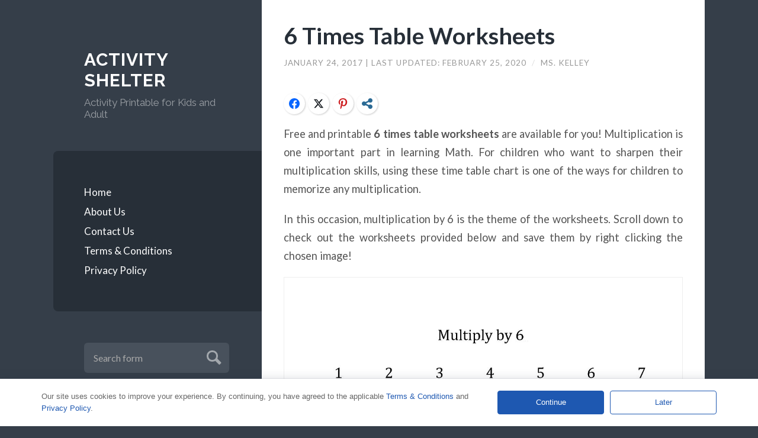

--- FILE ---
content_type: text/css
request_url: https://www.activityshelter.com/wp-content/themes/wilson/style.css?ver=6.9
body_size: 7941
content:
/*---------------------------------------------------------------------------------

	Theme Name: Wilson
	Version: 1.24
	Description: Wilson is a clean, simple and responsive theme for personal sites and blogs. Features responsive design, retina-ready assets, custom accent color support, custom logo support, custom widgets (video, Flickr and Dribbble), page templates, editor styles and translation-ready code. Included translations: Swedish/svenska, German/deutsch. Demo: http://www.andersnoren.se/themes/wilson/
	Tags: black, dark, white, red, two-columns, fluid-layout, responsive-layout, custom-menu, custom-colors, editor-style, featured-images, flexible-header, post-formats, sticky-post, threaded-comments, translation-ready
	Author: Anders Norén
	Author URI: http://www.andersnoren.se
	Theme URI: http://www.andersnoren.se/teman/wilson-wordpress-theme/
	License: GNU General Public License version 2.0
	License URI: http://www.gnu.org/licenses/gpl-2.0.html
	

-----------------------------------------------------------------------------------

	0.	CSS Reset & Clearfix
	1.	Document Setup
	2.  Structure
	3.	Header
	4.	Navigation
	5.	Widgets
	6.	Main Content
	7.	Post formats
	8.  Single post
	9.	Post Content
	10.	Comments
	11.	Pagination
	12.	Page & Page Templates
	13.	Footer
	14.	Credits
	15.	Responsive

----------------------------------------------------------------------------------- */


/* -------------------------------------------------------------------------------- */
/*	0. CSS Reset
/* -------------------------------------------------------------------------------- */

html, body { margin:0; padding:0;}

h1, h2, h3, h4, h5, h6, p, blockquote, address, big, cite, code, em, font, img, small, strike, sub, sup, li, ol, ul, fieldset, form, label, legend, button, table, caption, tr, th, td {
	margin: 0;
	padding: 0;
	border: 0;
	font-weight: normal;
	font-style: normal;
	font-size: 100%;
	line-height: 1;
	font-family: inherit;
	text-align: left;
}

table {
	border-collapse: collapse;
	border-spacing: 0;
}

ol, ul { list-style: none; }

blockquote:before, 
blockquote:after { 
    content: ''; 
}

a { outline: none; }

input[type=search] {
   -moz-appearance: none;
   -webkit-appearance: none;
}

input[type="search"]::-webkit-search-decoration,
input[type="search"]::-webkit-search-cancel-button,
input[type="search"]::-webkit-search-results-button,
input[type="search"]::-webkit-search-results-decoration {
  display: none;
}


/* -------------------------------------------------------------------------------- */
/*	1. Document setup
/* -------------------------------------------------------------------------------- */


body {
    background: #353E49;
    border: none;
	color: #555;
    font-family: 'Lato', 'Helvetica Neue', sans-serif;
	font-size: 17px;
	margin: 0;
	padding: 0;
	-webkit-font-smoothing: subpixel-antialiased;
}

body a {
	color: #FF706C;
	text-decoration: none;
}

body a:hover {
	color: #FF706C;
	text-decoration: none;
}

* { 
        -webkit-box-sizing: border-box; 
        -moz-box-sizing:    border-box; 
	box-sizing:             border-box; 
}

img {
    height: auto;
	max-width: 100%;
}

.hidden { display: none; }
.clear { clear: both; }
.left { float: left; }
.right { float: right; }

::selection {
	background: #333;
	color: #FFF;
}

::-webkit-input-placeholder { color: #A9A9A9; }
:-ms-input-placeholder { color: #A9A9A9; }


/* Transitions --------------------------------------- */


body a,
.post-tags a::after {
	-webkit-transition: all 0.1s ease-in-out;
	 -moz-transition: all 0.1s ease-in-out;
	 -ms-transition: all 0.1s ease-in-out;
	 -o-transition: all 0.1s ease-in-out;
	 transition: all 0.1s ease-in-out;
}

.blog-menu a,
.blog-menu ul .has-children,
.blog-title a,
.post-title a,
.format-bubble,
.post-meta a,
.featured-media a img,
.content form input,
.content form textarea,
.media-caption,
.post-nav a,
.archive-nav a,
#s,
.searchsubmit,
.widget-content ul li,
.widget_recent_entries a,
.search-toggle.active .metal,
.search-toggle.active .handle,
a.more-link,
.dribbble-shot,
.flickr_badge_image a img,
.mobile-menu a {
	-webkit-transition: all 0.2s ease-in-out;
	 -moz-transition: all 0.2s ease-in-out;
	 -ms-transition: all 0.2s ease-in-out;
	 -o-transition: all 0.2s ease-in-out;
	 transition: all 0.2s ease-in-out;
}

.nav-toggle,
.nav-toggle p,
.nav-toggle .bar,
.tothetop {
	-webkit-transition: all 0.3s ease-in-out;
	 -moz-transition: all 0.3s ease-in-out;
	 -ms-transition: all 0.3s ease-in-out;
	 -o-transition: all 0.3s ease-in-out;
	 transition: all 0.3s ease-in-out;
}


/* Screen Reader Text --------------------------------------- */


.screen-reader-text {
	clip: rect( 1px, 1px, 1px, 1px );
	height: 1px;
    overflow: hidden;
    position: absolute !important;
	width: 1px;
}

.screen-reader-text:focus {
	background-color: #f1f1f1;
	border-radius: 3px;
	box-shadow: 0 0 2px 2px rgba(0, 0, 0, 0.6);
	clip: auto !important;
	color: #21759b;
	display: block;
	font-size: 14px;
	font-size: 0.875rem;
	font-weight: bold;
	height: auto;
	left: 5px;
	line-height: normal;
	padding: 15px 23px 14px;
	text-decoration: none;
	top: 5px;
	width: auto;
	z-index: 100000; /* Above WP toolbar. */
}


/* -------------------------------------------------------------------------------- */
/*	2.	Structure
/* -------------------------------------------------------------------------------- */


.wrapper { 
	background: url('images/1px-white.png') right repeat-y;
	background-size: 68% auto;
	margin: 0 auto;
	max-width: 86%;
	position: relative;
	width: 1160px;
}

.sidebar {
    float: left;
	margin: 7.5% 0;
    width: 32%;
}

.content {
    background: #FFF;
	float: right;
    position: relative;
    width: 68%;
	z-index: 2;
}


/* -------------------------------------------------------------------------------- */
/*	3. Sidebar
/* -------------------------------------------------------------------------------- */


.blog-header,
.blog-menu,
.sidebar .widgets {
	padding-left: 15%;
	padding-right: 15%;
}

.blog-header { text-align: center; }


/* Blog logo --------------------------------------- */


.blog-logo { display: inline-block; }

.blog-logo img {
	display: block;
	height: auto;
    max-width: 100%;
	width: auto;
}


/* Blog title --------------------------------------- */


.blog-title a {
    color: #FFF;
	display: block;
    font-family: 'Raleway', sans-serif;
	font-size: 1.75em;
    font-weight: 700;
    letter-spacing: 1px;
	line-height: 120%;
    margin-bottom: 10px;
	text-transform: uppercase;
}

.blog-title a:hover { color: #FF706C; }

.blog-description {
    color: rgba( 255, 255, 255, 0.5 );
	font-family: 'Raleway', sans-serif;
	font-weight: 400;
	line-height: 120%;
}


/* -------------------------------------------------------------------------------- */
/*	4. Navigation
/* -------------------------------------------------------------------------------- */


.nav-toggle,
.mobile-menu { 
    display: none; 
}

.blog-menu {
	padding-top: 15%;
	padding-bottom: 15%;
	margin-top: 15%;
	margin-bottom: 15%;
	background: #272F38;
	border-radius: 8px 0 0 8px;
}

.blog-menu a { 
	position: relative;
	display: block;
	padding: 8px 0;
	color: #FFF;
}

.blog-menu a:hover { padding-left: 10px; color: #FF706C; }

.blog-menu .current-menu-item > a { color: #FF706C; }
.blog-menu .current-menu-item a:hover { padding-left: 0; }

.blog-menu .sub-menu,
.blog-menu .children {
	margin-left: 25px;
}


/* -------------------------------------------------------------------------------- */
/*	5. Widgets
/* -------------------------------------------------------------------------------- */


.widget { 
	color: #FFF;
	padding-bottom: 40px;
	border-bottom: 4px solid rgba(255,255,255,0.1);
	margin-bottom: 40px;
	font-size: 0.9em;
}

.widget:last-child { 
	padding-bottom: 0;
	border-bottom: none;
	margin-bottom: 0;
}

.widget-title {
	text-transform: uppercase;
	font-weight: 600;
	letter-spacing: 1px;
	margin-bottom: 20px;
	font-size: 13px;
	font-family: 'Raleway', sans-serif;
	color: #FFF;
}

/* widget content */

.widget-content {
	color: rgba(255,255,255,0.7);
	line-height: 150%;
}

.widget-content *:last-child { margin-bottom: 0; }

.widget-content a:hover { text-decoration: underline }

.widget-content .textwidget { line-height: 160%; }

.widget-content p {
	line-height: 160%;
	margin-bottom: 1em;
}

.widget-content li ul { padding-left: 8px; }

.widget-content ul li {
	padding: 10px 0;
	border-top: 1px solid rgba(255,255,255,0.1);
	line-height: 140%;
}

.widget-content ul li:first-child { border-top: 0; }


/* Widget recent entries --------------------------------------- */


.widget_recent_entries li .post-date { margin-left: 5px; color: rgba(255,255,255,0.4); }
.widget_recent_entries li .post-date:before { content: "("; }
.widget_recent_entries li .post-date:after { content: ")"; }


/* Widget search --------------------------------------- */


.widget_search .searchform #s {
	padding: 16px 45px 16px 16px;
	background: #48515C;
	font-family: 'Lato', sans-serif;
	font-size: 1rem;
	border-radius: 6px;
	-webkit-font-smoothing: subpixel-antialiased;
	color: #FFF;
}

.widget_search .searchform #s:focus { color: #FFF; }

.widget_search .searchform .searchsubmit { right: 21px; }

.widget_search .searchform .searchsubmit,
.widget_search .searchform .searchsubmit:before { background: #FFF; }
.widget_search .searchform .searchsubmit:after { background: #48515C; }


/* Widget tag cloud --------------------------------------- */


.widget_tag_cloud .tagcloud a { font-size: 13px !important; }

.tagcloud a {
	display: block;
	float: left;
	padding: 8px 11px;
	line-height: 1;
	margin: 0 5px 5px 0;
	background: rgba(0,0,0,0.2);
	color: rgba(255,255,255,0.5);
	border-radius: 3px;
}

.tagcloud a:hover {
	background: #FF706C;
	text-decoration: none;
	color: #FFF;
}


/* Widget calendar --------------------------------------- */


#wp-calendar {
	width: 100%;
	max-width: 100%;
	text-align: center;
}

#wp-calendar a { color: #FF706C; }

#wp-calendar,
#wp-calendar caption,
#wp-calendar tr,
#wp-calendar td,
#wp-calendar th {
	text-align: center;
}

#wp-calendar caption,
#wp-calendar th,
#wp-calendar td {
	padding: 4% 2%;
}

#wp-calendar caption { text-transform: capitalize; }

#wp-calendar thead { 
	border-top: 1px solid #48515C;
	border-bottom: 1px solid #48515C;
}

#wp-calendar thead th {
	font-weight: bold;
	text-transform: uppercase;
	font-size: 0.9em;
}

#wp-calendar tfoot { border-top: 1px solid #48515C; }
#wp-calendar tfoot td { padding: 0; }
#wp-calendar tfoot #prev { text-align: left; }
#wp-calendar tfoot #next { text-align: right; }

#wp-calendar tfoot a {
	display: block;
	color: rgba(255,255,255,0.5);
	padding: 0.6em 0;
}

#wp-calendar tfoot a:hover {
	text-decoration: none;
	color: #FF6558;
}


/* Widget Flickr --------------------------------------- */


.flickr_badge_image {
	width: 30%;
	margin-bottom: 5%;
	margin-left: 5%;
	overflow: hidden;
	float: left;
	line-height: 0;
}

.flickr_badge_image a img {
	display: block;
	padding: 5px;
	background: rgba(255,255,255,0.1);
}

.flickr_badge_image a:hover img { background: #FF706C; }

#flickr_badge_image1,
#flickr_badge_image4,
#flickr_badge_image7,
#flickr_badge_image10,
#flickr_badge_image13,
#flickr_badge_image16,
#flickr_badge_image19,
#flickr_badge_image22,
#flickr_badge_image25 {
	margin-left: 0;
}

.widgetmore a {
	display: block;
	clear: both;
	padding: 0.5em 0;
}


/* Widget Dribbble --------------------------------------- */


.dribbble-shot {
	display: block;
	width: 47.5%;
	margin-bottom: 5%;
	margin-right: 5%;
	padding: 5px;
	overflow: hidden;
	float: left;
	background: rgba(255,255,255,0.1);
}

.dribbble-shot img { display: block; }

.dribbble-shot:nth-child(2n) { margin-right: 0; }

.dribbble-shot:hover { background: #FF706C; }


/* -------------------------------------------------------------------------------- */
/*	6. Main content
/* -------------------------------------------------------------------------------- */


.post,
.post.page,
.search .page {
	position: relative;
	background: #FFF;
	border-top: 4px solid #EEE;
}

.post:first-child,
.post.page-first-child { border-top: none; }

.post-inner { padding: 5%; }

/* Featured media --------------------------------------- */

.featured-media { 
	position: relative; 
	margin: 8% 8% 0 8%;
}

.featured-media + .post-inner { padding-top: 6%; }

.featured-media img { 
	display: block; 
	border-radius: 4px;
}

.featured-media iframe { 
	display: block;
	border: none; 
	max-width: 100%; 
	height: auto; 
}

.featured-media a:hover img { 
	opacity: 0.8; 
}

.featured-media .sticky-post {
	position: absolute;
	top: 5%;
	right: 0;
	padding: 8px 10px;
	border-radius: 4px 0 0 4px;
	background: #FF706C;
	color: #FFF;
	font-size: 0.7em;
	text-transform: uppercase;
	letter-spacing: 1px;
	z-index: 10;
}

.media-caption-container { 
	position: absolute; 
	width: 95%; 
	margin-left: 2.5%; 
	bottom: 1.5em; 
	text-align: center; 
	font-size: 0.85em; 
}

.media-caption { 
	display: inline-block; 
	padding: 7px 11px; 
	border-radius: 3px; 
	background: #262626; 
	background: rgba(38,38,38,0.75); 
	color: #FFF; 
	text-align: center; 
	line-height: 130%;
}

.featured-media a:hover .media-caption { 
	background: #262626; 
	color: #FFF; 
}

/* Post header --------------------------------------- */

.post-header { margin-bottom: 6%; }

.post-meta {
	font-size: 0.8em;
	color: #999;
	text-transform: uppercase;
	letter-spacing: 1px;
}

.post-meta.light { 
	text-align: center;
	margin-bottom: 20px;
}

.post-meta a { color: #999; }
.post-meta a:hover { color: #FF706C; }

.post-meta .date-sep { margin: 0 5px; color: #DDD; }

.post-title {
	font-size: 2.3em;
	line-height: 120%;
	margin-bottom: 15px;
	font-weight: 700;
	color: #272F38;
	
-webkit-hyphens: auto;
   -moz-hyphens: auto;
        hyphens: auto;
}

.post-title a { color: #272F38; }


/* -------------------------------------------------------------------------------- */
/*	7. Post formats
/* -------------------------------------------------------------------------------- */


.post.format-aside,
.post.format-aside + .post,
.post.format-quote,
.post.format-quote + .post {
	border-top: none;
}

/* Format aside --------------------------------------- */

.blog .format-aside,
.archive .format-aside,
.search .format-aside { background: #EEE; }

/* Format quote --------------------------------------- */

.blog .format-quote,
.archive .format-quote,
.search .format-quote { background: #272F38; }

.blog .format-quote .post-meta.light,
.archive .format-quote .post-meta.light,
.search .format-quote .post-meta.light { 
	text-align: center;
	margin-bottom: 25px;
}

.blog .format-quote .post-meta.light a,
.archive .format-quote .post-meta.light a,
.search .format-quote .post-meta.light a { color: rgba(255,255,255,0.4); }
.blog .format-quote .post-meta.light a:hover,
.archive .format-quote .post-meta.light a:hover,
.search .format-quote .post-meta.light a:hover { color: #FFF; }

.blog .format-quote .date-sep,
.archive .format-quote .date-sep,
.search .format-quote .date-sep { color: rgba(255,255,255,0.2); }

.blog .format-quote blockquote,
.archive .format-quote blockquote,
.search .format-quote blockquote {
	padding: 0;
	text-align: center;
	color: #FFF;
	background: none;
	font-size: 1.3em;
	font-family: 'Raleway', sans-serif;
}

.blog .format-quote blockquote p,
.archive .format-quote blockquote p,
.search .format-quote blockquote p { text-align: center; }

.blog .format-quote blockquote cite,
.archive .format-quote blockquote cite,
.search .format-quote blockquote cite {
	font-weight: 400;
	font-size: 0.9rem;
	text-align: center;
	letter-spacing: 2px;
	font-family: 'Lato', sans-serif;
}

.blog .format-quote blockquote cite,
.archive .format-quote blockquote cite,
.search .format-quote blockquote cite,
.blog .format-quote blockquote cite a,
.archive .format-quote blockquote cite a,
.search .format-quote blockquote cite a {
	color: #FFF;
}

.blog .format-quote blockquote cite a:hover,
.archive .format-quote blockquote cite a:hover,
.search .format-quote blockquote cite a:hover {
	color: #FF706C;
	text-decoration: none;
}


/* -------------------------------------------------------------------------------- */
/*	8. Single post
/* -------------------------------------------------------------------------------- */


.post-cat-tags {
	margin: 0 8% 4% 8%;
	position: relative;
	font-size: 0.9em; 
	font-weight: 400;
	color: #999;
}

.post-cat-tags a:hover { text-decoration: underline; }

.post-cat-tags p {
	display: inline-block;
	line-height: 130%;
}

.post-categories { margin-right: 20px; }

.post-tags { margin-top: 10px; }

/* post-nav */

.archive-nav.post-nav { background: #272F38; }

.archive-nav.post-nav a { background: #1B2027; }


/* -------------------------------------------------------------------------------- */
/*	9. Post content
/* -------------------------------------------------------------------------------- */


.post-content { font-size: 1.075em; }

.post-content a:hover { text-decoration: underline; }

.post-content p,
.post-content blockquote,
.post-content ul,
.post-content ol,
.post-content address,
.post-content dl,
.post-content .wp-caption,
.post-content pre {
	line-height: 170%;
	margin-bottom: 1.1em;
}

.post-content > *:first-child { margin-top: 0; }
.post-content *:last-child { margin-bottom: 0; }

.post-content h1, .post-content h2, .post-content h3, .post-content h4, .post-content h5, .post-content h6 {
	margin: 50px 0 25px;
	color: #444;
	line-height: 120%;
}

.post-content h1 { font-size: 2em; font-weight: 700; }

.post-content h2 { font-size: 1.75em; font-weight: 700; }

.post-content h3 { font-size: 1.5em; font-weight: 700; }

.post-content h4 { font-size: 1.25em; }

.post-content h5 { font-size: 1.1em; }

.post-content h6 {
	font-size: 0.9em;
	font-weight: bold;
	text-transform: uppercase;
	letter-spacing: 1px;
}

.post-content h1+h1, .post-content h1+h2, .post-content h1+h3, .post-content h1+h4, .post-content h1+h5, .post-content h1+h6,
.post-content h2+h1, .post-content h2+h2, .post-content h2+h3, .post-content h2+h4, .post-content h2+h5, .post-content h2+h6,
.post-content h3+h1, .post-content h3+h2, .post-content h3+h3, .post-content h3+h4, .post-content h3+h5, .post-content h3+h6,
.post-content h4+h1, .post-content h4+h2, .post-content h4+h3, .post-content h4+h4, .post-content h4+h5, .post-content h4+h6,
.post-content h5+h1, .post-content h5+h2, .post-content h5+h3, .post-content h5+h4, .post-content h5+h5, .post-content h5+h6,
.post-content h6+h1, .post-content h6+h2, .post-content h6+h3, .post-content h6+h4, .post-content h6+h5, .post-content h6+h6 {
	margin-top: 25px;
}

.post-content blockquote {
	padding: 1em;
	font-size: 1.1em;
	line-height: 150%;
	color: #666;
	background: #EEE;
	font-family: 'Raleway', 'Helvetica Neue', sans-serif;
}

.post-content cite {
	font-weight: 700;
	letter-spacing: 1px;
	text-transform: uppercase;
	line-height: 140%;
	color: #666;
	font-size: 0.9rem;
}

.post-content cite:before { content: "— "; }

.post-content blockquote cite {
	display: block;
	margin-top: 1em;
}

.post-content blockquote cite em { font-style: italic; font-weight: bold; }

em, q {  font-style: italic;  }

.post-content strong em,
.post-content em strong {
	font-weight: bold;
	font-style: italic;
}

.post-content big { font-size: 1.25em; }

abbr, acronym { cursor: help; }

code, kbd, pre {
	font-size: 0.85em;
	background: #EEE;
	font-family: Menlo, Monaco, monospace;
}

.post-content .highlight {
	background: #fcf8a5;
	width: auto;
	display: inline;
	padding: 2px 3px;
}

.post-content kbd,
.post-content code {
	padding: 5px;
	border-radius: 3px;
}

.post-content dl { line-height: 160%; }

.post-content dl dt { font-weight: bold; }

.post-content hr {
	width: 50%;
	height: 4px;
	background: #EEE;
	margin: 2em auto;
	border: 0;
}

.post-content ul {
	list-style: disc;
	margin-left: 1.5em;
}

.post-content ul ul { list-style: circle; }
.post-content ul ul ul { list-style: square; }

.post-content ol {
	list-style: decimal;
	margin-left: 1.5em;
}

.post-content ol ol { list-style: lower-alpha; }
.post-content ol ol ol {
	list-style: lower-roman;
}

.post-content ul ul,
.post-content ul ol,
.post-content ol ul,
.post-content ol ol {
	margin-bottom: 0;
}

.post-content li {
	margin-bottom: 0.5em;
	line-height: 170%;
}

.post-content ul ul li,
.post-content ul ol li,
.post-content ol ul li,
.post-content ol ol li {
	margin-top: 0.5em;
}

.post-content ol > li:last-child,
.post-content ul > li:last-child {
	margin-bottom: 0;
}

.post-content address {
	padding: 3% 3.5%;
	background: #F1F1F1;
}

.post-content pre {
	white-space: pre-wrap;       /* css-3 */
	white-space: -moz-pre-wrap;  /* Mozilla, since 1999 */
	white-space: -pre-wrap;      /* Opera 4-6 */
	white-space: -o-pre-wrap;    /* Opera 7 */
	word-wrap: break-word;       /* Internet Explorer 5.5+ */
	line-height: 140%;
	padding: 2% 2.5%;
	background: #f1f1f1;
}

.post-content a.more-link {
	display: inline-block;
	background: #272F38;
	padding: 15px 18px 18px;
	color: #FFF;
	font-size: 0.85em;
	line-height: 1;
	border-radius: 4px; 
}

.post-content a.more-link:hover { 
	background: #FF706C;
	color: #FFF;
	text-decoration: none;
}


/* Post media --------------------------------------- */


.wp-caption,
.post-content img {
	max-width: 100%;
}

.wp-caption a,
.wp-caption img { display: block; }

img.alignleft,
.alignleft img,
img.aligncenter,
.aligncenter img,
img.alignright,
.alignright img {
	box-sizing: border-box;
	padding: 5px;
	border: 1px solid #EEE;
}

.post-content .alignleft,
.post-content .alignright {
	margin-bottom: 1.2em;
	max-width: 40%;
}

.post-content .wp-caption .alignleft,
.post-content .wp-caption .alignright {
	margin-bottom: 0;
}

.post-content .alignleft {
	float: left;
	margin-right: 1.2em;
}

.post-content .alignright {
	float: right;
	margin-left: 1.2em;
}

.post-content .aligncenter {
	display: block;
	margin-left: auto;
	margin-right: auto;
}

.post-content .alignnone { display: inline-block; }

.post-content .wp-caption-text,
.post-content .gallery-caption {
	font-size: 0.85em;
	font-style: italic;
	padding-top: 0.5em;
	color: #888;
	text-align: center;
}

.post-content .gallery-caption {
	font-size: 16px;
	line-height: 24px;
	padding: 0 10px 15px;
}

.post-content .gallery { margin-bottom: 1em !important; }

.post-content .gallery img { border: none !important; max-width: 100% !important; height: auto !important; }

.post-content .gallery a { display: block; padding: 10px; }

.post-content .gallery .gallery-item { margin: 0 !important; }


/* Tables --------------------------------------- */


.post-content table {
	border-collapse: collapse;
    border-spacing: 0;
    empty-cells: show;
    font-size: 0.9em;
    width: 100%;
    margin-bottom: 1.1em;
}

.post-content th,
.post-content td {
	padding: 2%;
	margin: 0;
	overflow: visible;
	line-height: 120%;
	border-bottom: 1px solid #DDD;
}

.post-content caption {
	color: #444;
	text-align: center;
	padding: 2%;
}

.post-content thead {
	vertical-align: bottom;
	white-space: nowrap;
}

.post-content th {
	font-weight: bold;
	color: #444;
}

.post-content table tbody > tr:nth-child(odd) > td { background: #f9f9f9; }


/* Forms --------------------------------------- */


.post-content fieldset {
	padding: 25px;
	border: 2px solid #eee;
	margin-bottom: 1em;
}

.post-content fieldset legend {
	font-family: 'Raleway', sans-serif;
	font-size: 0.9rem;
	line-height: 1;
	font-weight: 700;
	text-transform: uppercase;
	letter-spacing: 1px;
	padding: 10px 12px;
	background: #FF706C;
	color: #fff;
}

.post-content label {
	font-family: 'Lato', sans-serif;
	font-size: 0.8rem;
	font-weight: 700;
	text-transform: uppercase;
	letter-spacing: 1px;
}

.post-content input { font-family: 'Lato', sans-serif; }

.post-content input[type="file"] {
	padding: 12px;
	background: #FDFDFD;
	border: 1px solid #eee;
	border-radius: 3px;
}

.post-content input[type="text"],
.post-content input[type="tel"],
.post-content input[type="url"],
.post-content input[type="password"],
.post-content textarea {
	width: 100%;
	padding: 14px 16px;
	font-family: 'Lato', sans-serif;
	font-size: 0.85em;
	border: none;
	color: #333;
	border: 1px solid #eee;
	background: #FDFDFD;
	border-radius: 4px;
        -webkit-transition: background 0.2s ease-in-out;
        -moz-transition:    background 0.2s ease-in-out;
        -ms-transition:     background 0.2s ease-in-out;
        -o-transition:      background 0.2s ease-in-out;
	transition:             background 0.2s ease-in-out;
	-webkit-appearance: none;
}

.post-content textarea { 
	height: 180px; 
	line-height: 140%;
}

.post-content input[type="text"]:focus,
.post-content input[type="tel"]:focus,
.post-content input[type="url"]:focus,
.post-content input[type="password"]:focus,
.post-content textarea:focus {
	background: #fdfdfd;
	outline: none;
}

.post-content input[type="submit"],
.post-content input[type="reset"],
.post-content input[type="button"] {
	padding: 12px 16px;
	margin: 0;
	border: none;
	background: #333;
	color: #fff;
	font-size: 0.9rem;
	line-height: 1;
	-webkit-appearance: none;
	border-radius: 3px;
}

.post-content input[type="submit"] + input[type="reset"],
.post-content input[type="submit"] + input[type="reset"],
.post-content input[type="reset"] + input[type="submit"],
.post-content input[type="reset"] + input[type="button"],
.post-content input[type="button"] + input[type="button"],
.post-content input[type="button"] + input[type="reset"],
.post-content input[type="button"] + input[type="submit"] {
	margin-left: 8px;
}

.post-content input[type="submit"]:hover,
.post-content input[type="reset"]:hover,
.post-content input[type="button"]:hover {
	cursor: pointer;
	background: #FF706C;
	color: #fff;
}

.post-content input[type="submit"]:focus,
.post-content input[type="submit"]:active {
	outline: none;
}


/* -------------------------------------------------------------------------------- */
/*	10. Comments
/* -------------------------------------------------------------------------------- */


.comments,
.comment-respond {
	padding: 5%;
}

.post + .comments { border-top: 2px solid #EEE; }

.comments-title,
#reply-title,
.pingbacks-title {
	font-size: 1.75em;
	font-weight: 400;
	color: #272F38;
}

.comments-title { margin-bottom: 8%; }

li.comment,
li > div.comment {
	margin-bottom: 25px;
	position: relative;
}

li > div.comment { 
	padding-bottom: 25px;
	border-bottom: 1px solid #EEE; 
}

.commentlist > li:first-child > div.comment:first-child { border-top: 1px solid #EEE; padding-top: 25px; }

.children > li > div.comment { padding-left: 10%; }
.children .children > li > div.comment { padding-left: 20%; }
.children .children .children > li > div.comment { padding-left: 30%; }
.children .children .children .children > li > div.comment { padding-left: 40%; }
.children .children .children .children .children > li > div.comment { padding-left: 50%; }

.comment .children li:last-child { margin-bottom: 0; }

.commentlist > li.comment:last-child,
.commentlist > li.comment div.comment:last-child {
	margin-bottom: 0;
}


/* Pingback list --------------------------------------- */


.comments .pingbacks { margin-top: 5.5%; }

.pingbacks-inner { margin: 0 auto; }

.pingbacks-title { margin-bottom: 20px; }

.pingbacklist li {
	padding: 0.5em;
	line-height: 130%;
}

.pingbacklist a:hover { text-decoration: underline; }

.pingbacklist li:nth-child(odd) { background: #f9f9f9; }

.pingbacklist .comment-edit-link { color: #999; }
.pingbacklist .comment-edit-link:hover { color: #444; text-decoration: none; }


/* Comment meta --------------------------------------- */


.comment-meta { margin-bottom: 1em; }

.comment-meta .avatar {
	display: block;
	height: 50px;
	width: 50px;
	border-radius: 999px;
	float: left;
}

.comment-actions {
	font-size: 0.8rem;
	text-transform: uppercase;
	font-weight: 700;
}

.comment-actions a { margin-left: 8px; }
.comment-actions a:first-child { margin-left: 0; }

.comment-meta-content {
	margin-left: 70px;
	padding-top: 7px;
}

.comment-meta-content cite {
	font-size: 1.075em;
	color: #444;
	margin-bottom: 5px;
	display: block;
	font-weight: 700;
}

.bypostauthor .comment-meta-content cite .post-author { 
	font-weight: 400; 
	color: #999; 
	margin-left: 3px; 
	letter-spacing: 0; 
}

.comment-meta-content cite a { color: #444; }
.comment-meta-content cite a:hover { color: #FF706C; }

.comment-meta-content p {
	font-size: 0.8em;
	text-transform: uppercase;
}

.comment-meta-content p a { color: #BBB; }
.comment-meta-content p a:hover { color: #FF706C; }

.comment-awaiting-moderation {
	position: absolute;
	right: 0;
	top: 4px;
	font-weight: bold;
	display: block;
	padding: 10px 14px;
	background: #CCC;
	border-radius: 3px;
	font-size: 11px;
	line-height: 1;
	color: #FFF;
	text-transform: uppercase;
	letter-spacing: 1px;
}

.comment-awaiting-moderation:hover { background: #2d2d2d; }


/* Comment nav below --------------------------------------- */


.comment-nav-below {
	padding-top: 5%;
	background: none;
	text-transform: uppercase;
	letter-spacing: 1px;
	font-weight: 700;
	font-size: 0.9rem;
}

.comment-nav-below a { color: #666; }


/* Comment content --------------------------------------- */


.comment-content {
	margin-left: 70px;
	font-size: 1em;
}

.comment-content h1,
.comment-content h2,
.comment-content h3,
.comment-content h4,
.comment-content h5,
.comment-content h6 {
	font-size: 1.25em;
	font-weight: 500;
	margin-top: 50px;
	margin-bottom: 10px;
	text-transform: none;
}


/* Respond --------------------------------------- */


.comment-respond { border-top: 4px solid #EEE; }

#reply-title { margin-bottom: 20px; }

#respond a:hover { text-decoration: underline; }

#respond .content-section-right {
	border-radius: 0 0 4px 4px;
	border-top: 1px solid #EEE;
	z-index: 12;
}

.nocomments {
	padding: 5%;
	color: #666;
	text-align: center;
}

#cancel-comment-reply-link {
	margin-left: 10px;
	font-size: 0.8rem;
	text-transform: uppercase;
	letter-spacing: 1px;
	font-weight: 700;
}

#respond p,
#respond code {
	line-height: 150%;
}

.comment-form p { margin-bottom: 20px; }

.comment-form p:last-child { margin-bottom: 0; }

p.comment-notes,
p.logged-in-as {
	margin-bottom: 2em;
	color: #666;
}

#respond form label,
.comment-form .required { display: none; }

.comment-form input { max-width: 75%; }

.comment-form input[type="text"],
.comment-form input[type="email"],
.comment-form input.password,
.comment-form textarea {
	border: none;
	background: #FAFAFA;
	border-radius: 3px;
	padding: 16px;
	margin: 0;
	width: 100%;
	border: 1px solid #EEE;
	-webkit-appearance: none;
	font-size: 1em;
	color: #444;
	font-family: 'Lato', 'Helvetica Neue', sans-serif;
}

.comment-form textarea { line-height: 160%; height: 250px; }

.comment-form input[type="text"]:focus,
.comment-form input[type="email"]:focus,
.comment-form input.password:focus,
.comment-form textarea:focus {
	outline: none;
	background-color: #EEE;
	color: #444;
}

.comment-form input {
	width: 75%;
	margin-bottom: 1em;
}

.comment-form input[type="submit"] {
	display: inline-block;
	width: auto;
	max-width: none;
	padding: 16px;
	margin-bottom: 0;
	border: none;
	background: #272F38;
	color: #FFF;
	font-family: 'Lato', sans-serif;
	font-size: 0.925rem;
	line-height: 1;
	border-radius: 4px;
}

.comment-form input[type="submit"]:hover {
	cursor: pointer;
	background: #FF706C;
	color: #FFF;
	text-decoration: none;
}

.comment-form input[type="submit"]:active {
	top: 1px;
	position: relative;
}

p.form-allowed-tags {
	margin-top: 1.5em;
	line-height: 160%
}

.form-submit { margin-top: 1.5em; }


/* -------------------------------------------------------------------------------- */
/*	11. Pagination
/* -------------------------------------------------------------------------------- */


.page-title { 
	position: relative;
	padding: 4% 8%;
	background: #EEE;
}

.page-title + .posts > .format-aside:first-child { border-top: 4px solid #DDD; }

.page-title h4 {
	text-align: center;
	text-transform: uppercase;
	font-size: 0.9em;
	letter-spacing: 1px;
	font-weight: 400;
	color: #999;
}

.page-title .name:before {
	content: "";
	display: block;
	width: 32px;
	height: 1px;
	background: #CCC;
	margin: 0 auto 15px auto;
}

.page-title .name {
	display: block;
	text-align: center;
	font-family: 'Raleway', sans-serif;
	font-size: 1.25em;
	margin-top: 15px;
	color: #666;
	font-weight: 700;
}

.page-title p {
	display: block;
	margin-top: 25px;
	color: #888;
	text-align: center;
	font-style: italic;
	text-transform: none;
}

.page-title p:before {
	content: "";
	display: block;
	width: 36px;
	height: 2px;
	background: #CCC;
	margin: 0 auto 20px;
}


/* Archive nav --------------------------------------- */


.archive-nav {
	padding: 7% 8%;
	background: #EEE;
	font-size: 0.9em;
}

.archive-nav a { 
	margin: 0; 
	padding: 18px 20px;
	background: #353E49;
	float: left;
	border-radius: 4px;
	color: #FFF;
}

.archive-nav a:hover { background: #FF706C; color: #FFF; }

.archive-nav .post-nav-older { margin-right: 10px; }
.archive-nav .post-nav-newer { float: right; text-align: right; margin-left: 10px; }


/* -------------------------------------------------------------------------------- */
/*	12. Page & Page Templates
/* -------------------------------------------------------------------------------- */


/* Search --------------------------------------- */


.searchform { 
	position: relative; 
	margin: 0;
}

.searchform #s {
	width: 99%;
	padding: 4.5% 12% 4.5% 4.5%;
	margin: 0;
	background: #DDD;
	font-family: 'Lato', sans-serif;
	font-size: 1.1rem;
	border: none;
	border-radius: 6px;
	-webkit-font-smoothing: subpixel-antialiased;
	color: #555;
}

.searchform #s:focus { 
	outline: none; 
	color: #555;
}

.searchform .searchsubmit {
	position: absolute;
	overflow: visible;
	right: 6%;
	top: 50%;
	margin-top: -12px;
	width: 19px;
	height: 19px;
	z-index: 2;
	border: none;
	opacity: 0.5;
	border-radius: 999px;
	background: #272F38;
	text-indent: -99999px;
}

.searchform .searchsubmit::before,
.searchform .searchsubmit::after {
	content: "";
	display: block;
	position: absolute;
}

.searchform .searchsubmit::before {
	height: 5px;
	width: 12px;
	top: 16px;
	right: -6px;
	z-index: 1;
	background: #272F38;
	border-radius: 0 1px 1px 0;
        -webkit-transform: rotate( 45deg );
        -moz-transform:    rotate( 45deg );
        -ms-transform:     rotate( 45deg );
        -o-transform:      rotate( 45deg );
	transform:             rotate( 45deg );
}

.searchform .searchsubmit::after {
	width: 13px;
	height: 13px;
	background: #DDD;
	top: 3px;
	left: 3px;
	z-index: 3;
	border-radius: 999px;
}

.searchform .searchsubmit:hover { 
	opacity: 1; 
}


/* Archives template --------------------------------------- */


.page-template-template-archives-php .post-content ul {
	margin-left: 0;
	list-style: none;
}

.page-template-template-archives-php .post-content ul li { margin-bottom: 0; line-height: 130%; }

.page-template-template-archives-php .post-content ul li a {
	display: block;
	border-bottom: 1px solid #EEE;
	padding: 8px 0;
}

.page-template-template-archives-php .post-content ul li:last-child a { border-bottom: none; }

.page-template-template-archives-php .post-content ul.children li:first-child a { border-bottom: 1px solid #EEE; }

.page-template-template-archives-php .post-content ul li a span { color: #999; }

.page-template-template-archives-php .post-content ul li a:hover {
	text-decoration: none;
	color: #666;
}

.page-template-template-archives-php .post-content ul li a:hover {
	background-color: #F9F9F9;
	padding-left: 12px;
}

/* -------------------------------------------------------------------------------- */
/*	13. Footer
/* -------------------------------------------------------------------------------- */


.footer {
	padding: 5%;
	background: #272F38;
}

.footer .column {
	width: 46%;
	margin-left: 8%;
}

.footer .column:first-child { margin-left: 0; }


/* -------------------------------------------------------------------------------- */
/*	14. Credits
/* -------------------------------------------------------------------------------- */


.credits {
	background: #FFF;
	color: #777;
	padding: 5% 8%;
	font-size: 0.8rem;
	text-transform: uppercase;
	letter-spacing: 1px;
}

.credits a { color: #777; }

.credits-left { float: left; }
.credits-right { float: right; }

.tothetop:hover { cursor: pointer; }

img#wpstats { display: none; }


/* -------------------------------------------------------------------------------- */
/*	15. Responsive
/* -------------------------------------------------------------------------------- */


@media (max-width: 1100px) {

	/* Structure --------------------------------------- */
	
	.wrapper { max-width: 100%; }
	
	/* Navigation --------------------------------------- */
	
	.blog-menu { 
		border-radius: 0; 
	}
	
}


@media (max-width: 788px) {

	body { background: #FFF; }
	
	/* Structure --------------------------------------- */
	
	.wrapper {
		max-width: 100%;
		background: none;
	}
	
	.sidebar,
	.content {
		float: none;
		clear: both;
		width: 100%;
	}
	
	/* Sidebar --------------------------------------- */
	
	.sidebar { 
		position: relative;
		margin: 0;
		background: #353E49;
	}
	
	.sidebar .blog-header { 
		padding: 40px 0; 
		position: relative; 
		max-width: 90%;
		margin: 0 auto;
	}
	
	.sidebar .blog-title,
	.sidebar .blog-description { text-align: center; }
	
	.sidebar .blog-title { margin-bottom: 10px; }
	.sidebar .blog-title a { display: inline; }
	
	.blog-menu,
	.sidebar .widgets { display: none; }
	
	/* Navigation toggle --------------------------------------- */
		
	.nav-toggle { 
		display: block; 
		padding: 20px 0 23px;
		background: #272F38;
		text-align: center;
	}
		
	.nav-toggle:hover { cursor: pointer; }
	
	.nav-toggle .bars,
	.nav-toggle p {
		display: inline-block;
	}
	
	.nav-toggle .bars {
		height: 10px;
		width: 15px;
		position: relative;
	}
	
	.nav-toggle .bar {
		width: 15px;
		height: 2px;
		background: #767676;
		border-radius: 2px;
		position: absolute;
		left: 0;
		top: 0;
	}
	
	.nav-toggle .bar:nth-child(2) { top: 4px; }
	.nav-toggle .bar:nth-child(3) { top: 8px; }
	
	.nav-toggle p {
		font-size: 13px;
		line-height: 10px;
		font-weight: 700;
		text-transform: uppercase;
		letter-spacing: 1px;
		color: #767676;
		margin-right: 6px;
		position: relative;
	}
	
	.nav-toggle .hide { display: none; }
	
	.nav-toggle:hover { cursor: pointer; }
	
	.nav-toggle.active p { color: #fff; } 
	
	.nav-toggle.active .bar { background: #fff; }
	
	.nav-toggle.active .bar:nth-child(1),
	.nav-toggle.active .bar:nth-child(3) { top: 4px; }
	
	.nav-toggle.active .bar:nth-child(2) { opacity: 0; }
	
	.nav-toggle.active .bar:nth-child(1) {
            -webkit-transform: rotate( 45deg );
            -moz-transform:    rotate( 45deg );
            -ms-transform:     rotate( 45deg );
            -o-transform:      rotate( 45deg );
		transform:             rotate( 45deg );
	}
	
	.nav-toggle.active .bar:nth-child(3) { 
            -webkit-transform: rotate( -45deg );
            -moz-transform:    rotate( -45deg );
            -ms-transform:     rotate( -45deg );
            -o-transform:      rotate( -45deg );
		transform:             rotate( -45deg );
	}
	
	.nav-toggle.active .hide { display: inline; }
	.nav-toggle.active .show { display: none; }
	
	/* Navigation --------------------------------------- */
		
	.mobile-menu { background: #272F38; }
		
	.mobile-menu a {
		display: block;
		padding: 25px 8%;
		font-size: 1rem;
		color: rgba(255,255,255,0.5);
	}
		
	.mobile-menu li { border-top: 1px solid #363E46; }
	
	.mobile-menu li li a { padding-left: 16%; }
	.mobile-menu li li li a { padding-left: 24%; }
	.mobile-menu li li li li a { padding-left: 32%; }
	.mobile-menu li li li li li a { padding-left: 40%; }
	.mobile-menu li li li li li li a { padding-left: 48%; }
	.mobile-menu li li li li li li li a { padding-left: 56%; }
	
	.mobile-menu a:hover { 
		color: #FFF; 
		background: #FF706C;
	}
	
	/* Main content --------------------------------------- */
	
	.post.has-featured-image { border-top: 0; }
	
	.featured-media { margin: 0; }
	
	.featured-media img { border-radius: 0; }
	
	/* Credits --------------------------------------- */
	
	.credits { padding: 40px 8%; }
	
}

@media (max-width: 600px) {
	
	body { font-size: 15px; }
	
	/* Header --------------------------------------- */
	
	.sidebar .blog-header { padding: 50px 0; }
	
	/* Navigation --------------------------------------- */
	
	.mobile-menu li a { padding: 20px 8%; }
	
	/* Main content --------------------------------------- */
	
	.post-header { margin-bottom: 25px; }
	
	.post-title { font-size: 1.75em; }
	
	.post-header .post-author,
	.post-header .date-sep:nth-of-type(2) { display: none; }
	
	.media-caption-container {
		position: static;
		top: auto;
		left: auto;
		width: 100%;
		margin: 0;
	}
	
	.media-caption {
		padding: 10px;
		border-radius: 0 0 4px 4px;
		background: #EEE;
		color: #666;
		width: 100%;
	}
	
	.featured-media a:hover .media-caption { background: #EEE; color: #666; }
	
	/* Single post --------------------------------------- */
	
	.post-cat-tags { margin-bottom: 20px; }
		
	/* Post formats --------------------------------------- */
	
	.blog .format-quote blockquote,
	.archive .format-quote blockquote,
	.search .format-quote blockquote { font-size: 1.1em; }
	
	.blog .format-quote blockquote p,
	.archive .format-quote blockquote p,
	.search .format-quote blockquote p { line-height: 150%; }

	/* Post content --------------------------------------- */
	
	.post-content h1,
	.post-content h2,
	.post-content h3 { font-size: 1.25em; font-weight: 700; }
	.post-content h4 { font-size: 1.1em; }
	.post-content h5 { font-size: 1em; }
	
	.post-content .alignleft,
	.post-content .alignright { 
		float: none; 
		max-width: 100%;
		margin: 0 auto 1.2em auto;
	}
	
	.post-content .alignleft img,
	.post-content .alignright img { 
		display: block;
		margin: 0 auto;
	}
	
	/* Comments --------------------------------------- */
	
	.comment-meta .avatar { width: 40px; height: 40px; }
	
	.comment-meta-content { padding-top: 4px; margin-left: 55px; }
	
	.comment-content { margin-left: 0; }
	
	.comment-nav-below { font-size: 0.85em; letter-spacing: 1px; }
	
	.comment-nav-below span { display: none; }
	
	/* Respond --------------------------------------- */
		
	.comment-form input { max-width: 100%; }
	
	/* Pagination --------------------------------------- */
	
	.page-title { padding: 25px 8%; }
	
	.page-title h4 { line-height: 1em; }
	
	.archive-nav a { padding: 14px 16px; }
	
	.archive-nav.post-nav a { margin: 5px 0; }
	
	/* Pagination --------------------------------------- */
	
	.footer { padding: 30px; }
	
	.footer .column {
		width: 100%;
		margin-left: 0;
		padding-top: 40px;
		border-top: 4px solid rgba(255,255,255,0.1);
		margin-top: 40px;
	}
	
	.footer .column:first-child { margin-top: 0; border-top: 0; padding-top: 0; }
	
	.widget {
		margin-bottom: 40px;
		border-bottom: 4px solid rgba(255,255,255,0.1);
		padding-bottom: 40px;
	}
		
	/* Credits --------------------------------------- */
	
	.credits { 
		padding: 30px 8%; 
		text-align: center;
	}
	
	.credits-inner { padding: 0; border: none; }
	
	.credits p { 
		display: inline-block; 
		float: none;
	}
	
	.credits-right span { display: none; }
	
}

@media ( max-width: 500px ) {
	
	
	/* sidebar */
	
	.sidebar .blog-header { padding: 25px 0; }
	
	
}

@media (max-width: 400px) {
	
	/* Page & Page Templates --------------------------------------- */
	
	.searchform #s { 
		font-size: 1rem; 
		padding: 16px 45px 16px 16px;
	}
	
	.searchform .searchsubmit { right: 20px; }
	
}
